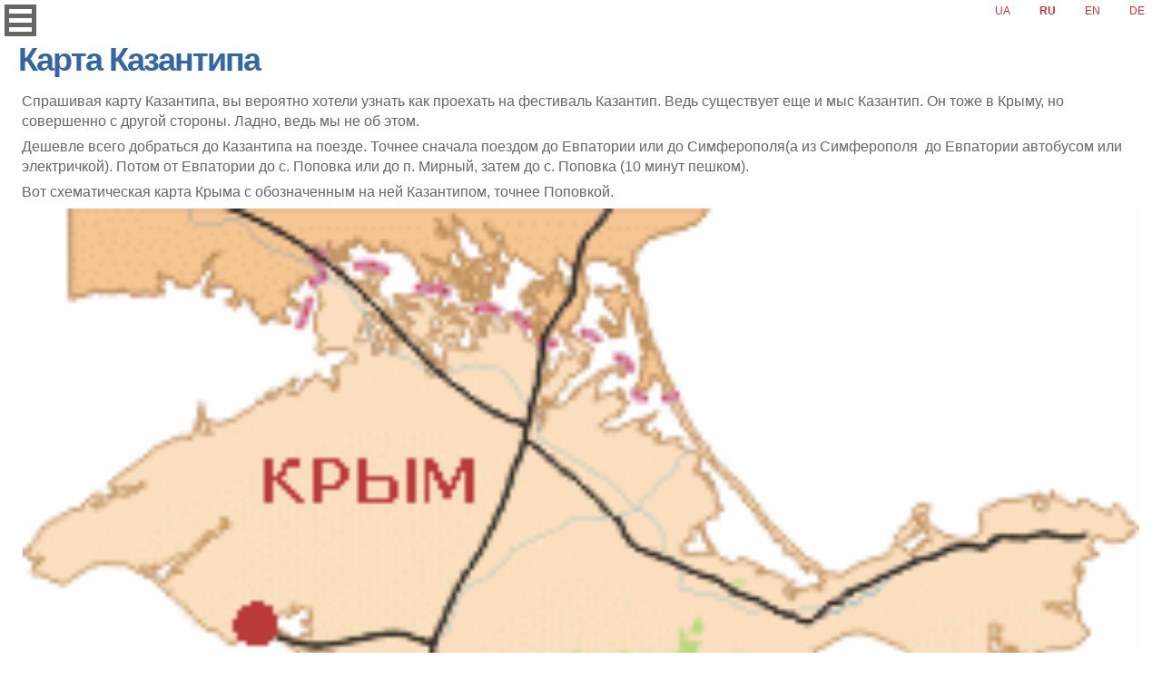

--- FILE ---
content_type: text/html
request_url: https://outdoorukraine.com/ru/a/463/
body_size: 4572
content:
<!DOCTYPE html>
<html lang="ru">
<head>
<title>Карта Казантипа - </title>
<meta name="author" content="Кирилл Ясько" />
<meta name="robots" content="index, follow" />
<meta name="description" content="карта казантипа" />
<meta name="keywords" content="карта казантипа" />
<link rel="canonical" href="https://outdoorukraine.com/ru/a/463/" />
 <!--includes frontend php base href="/home/k99853/public_html/outdoorukraine.com/" /-->
	<link rel="shortcut icon" href="https://outdoorukraine.com/images/favicon.ico" />
	<meta http-equiv="Content-Type" content="text/html;charset=windows-1251" />


<meta name="theme-color" content="#CC3333"/>
<meta name="viewport" content="width=device-width, initial-scale=1.0, maximum-scale=1.0, user-scalable=no">
<meta name="msvalidate.01" content="50F48347678E9A8DDE477CE1279964BA" />
<meta name="yandex-verification" content="edcfc2d8e4178ecc" />


<meta property="og:title" content="Outdoor Ukraine" />
<meta property="og:url" content="https://outdoorukraine.com/" />
<meta property="og:image" content="https://outdoorukraine.com/images/OutdoorUkraine-logo.jpg" />
<meta property="og:type" content="website" />
<meta property="og:site_name" content="OutdoorUkraine.com" />
<meta name="twitter:site" content="@OutdoorUkraine">


<link rel="preload" as="style" href="https://outdoorukraine.com/templates/ou3/css/template_css.css?ver=1.99"/>
<link rel="preload" as="style" href="https://outdoorukraine.com/templates/ou3/css/w3.css"/>
<link rel="preload" as="style" href="https://outdoorukraine.com/templates/ou3/css/swiper.min.css?ver=0.1"/>
<link rel="preload" as="style" href="https://outdoorukraine.com/templates/ou3/css/ico-ou.css"/>
<link rel="preload" as="font"  href="https://outdoorukraine.com/templates/ou3/css/fonts/Robotocondensed.woff2"/>
<link rel="preload" as="style" href="https://outdoorukraine.com/templates/ou3/css/jquery.lightbox.min.css"/>
<link href="https://outdoorukraine.com/templates/ou3/css/template_css.css?ver=1.99" rel="stylesheet" type="text/css"/>
<link href="https://outdoorukraine.com/templates/ou3/css/w3.css" rel="stylesheet" type="text/css"/>
<link href="https://outdoorukraine.com/templates/ou3/css/swiper.min.css?ver=0.1" rel="stylesheet" type="text/css"/>
<link href="https://outdoorukraine.com/templates/ou3/css/jquery.lightbox.min.css" rel="stylesheet" type="text/css"/>
<link href="https://outdoorukraine.com/templates/ou3/css/ico-ou.css" rel="stylesheet">

<link rel="shortcut icon" href="https://outdoorukraine.com/favicon.ico" type="image/x-icon">
<link rel="manifest" href="https://outdoorukraine.com/manifest.json">
<link rel="icon" type="image/png" sizes="32x32" href="/icons/icon-32.png">
<link rel="apple-touch-icon" sizes="180x180" href="/icons/icon-180.png">
<link rel="alternate" type="application/rss+xml" title="Outdoor Ukraine" href="http://feeds.feedburner.com/ukraine_mountains?format=xml" />

<link href="https://plus.google.com/111441048873142216527" rel="publisher" />





</head>



<body>


	<div class="obertka">	
		<div class="content">
				
		
	                							
			
								
					<h1 class="articletitle">Карта Казантипа</h1>
					<p></p>
									
							
			
			
		
				
			
				<p>Спрашивая карту Казантипа, вы вероятно хотели узнать как проехать на фестиваль Казантип. Ведь существует еще и мыс Казантип. Он тоже в Крыму, но совершенно с другой стороны. Ладно, ведь мы не об этом. </p><p>Дешевле всего добраться до Казантипа на поезде. Точнее сначала поездом до Евпатории или до Симферополя(а из Симферополя&nbsp; до Евпатории автобусом или  электричкой). Потом от Евпатории до с. Поповка или до п. Мирный, затем до с.  Поповка (10 минут пешком).</p><p>Вот схематическая карта Крыма с обозначенным на ней Казантипом, точнее Поповкой.</p><p><a rel="lightbox" title="карта казантипа" data-caption="карта казантипа" href="https://outdoorukraine.com/images/stories/sights/festival/crimea.gif" target="_blank"><img loading="lazy" src="https://outdoorukraine.com/images/stories/sights/festival/crimea.gif" class="mosim-max" height="160" width="250" alt="карта казантипа" title="карта казантипа" data-caption="карта казантипа"  border="0"/></a><a rel="lightbox" title="карта казантипа" data-caption="карта казантипа" href="https://outdoorukraine.com/images/stories/sights/festival/popovka.gif" target="_blank"><img loading="lazy" src="https://outdoorukraine.com/images/stories/sights/festival/popovka.gif" class="mosim-max" height="160" width="250" alt="карта казантипа" title="карта казантипа" data-caption="карта казантипа"  border="0"/></a>&nbsp;</p><p>А тут&nbsp; более подробная <a href="images/stories/MAP/road_kazantip.jpg">автомобильная карта с дорогой на Казантип</a> (967kb)&nbsp;</p><p>по материалам crimea-kurort.com.<br /> </p>			
		
				

		<span class="article_seperator">&nbsp;</span>

						<!--?php mosPathway(); ?-->
			<footer>	
						<div class="moduletable_sleeping">
			<div>© 2005—2023 <a href="/ru/a/1127/" rel="author">Кирилл Ясько</a> | <a href="/ru/a/1994/">Оферта</a> | <a title="Карта сайта" href="https://outdoorukraine.com/index.php?option=com_joomap&Itemid=44&lang=ru">Карта</a></div>

		</div>
			
			</footer>
		</div>

                 
			<div class="sidebar">
		                			</div>
		        
		
		
		<div id="fish">
					<div class="moduletable">
			<div id="jflanguageselection"><ul class="jflanguageselection"><li><a rel="nofollow" href="https://outdoorukraine.com/ua/a/463/" ><span lang="uk" xml:lang="uk">UA</span></a></li><li id="active_language"><a rel="nofollow" href="https://outdoorukraine.com/ru/a/463/" ><span lang="ru" xml:lang="ru">RU</span></a></li><li><a rel="nofollow" href="https://outdoorukraine.com/en/a/463/" ><span lang="en" xml:lang="en">EN</span></a></li><li><a rel="nofollow" href="https://outdoorukraine.com/de/a/463/" ><span lang="de" xml:lang="de">DE</span></a></li></ul></div><!--Joom!fish V1.8.2 (2007-12-16)-->
<!-- &copy; 2003-2007 Think Network, released under the GPL. -->
<!-- More information: at http://www.joomfish.net -->		</div>
				<div class="moduletable">
			<input type="checkbox" id="hmt" class="hidden-menu-ticker">
<label class="btn-menu" for="hmt">
  <span class="first"></span>
  <span class="second"></span>
  <span class="third"></span>
</label>

<div class="hidden-menu">

<a href="https://outdoorukraine.com/ru/" title="Outdoor Ukraine"><div class="combo_logo"></div></a>

<nav>
<ul>
<li><a href="/ru/c/15/" class="mainlevel" title="Отзывы туристов и отчёты о наших походах"><i class="icon-feather ico-norm ico-fw"></i> Отзывы и отчеты</a></li>
<li><a href="/ru/schedule/" class="mainlevel" title="Полный календарь туров"><i class="ico-norm icon-calendar ico-fw"></i> Календарь туров</a>
 <ul>
   <li><a href="/ru/c/14/" class="sublevel" title="Походы в Карпаты"><i class="ico-norm icon-tree ico-fw"></i> Карпаты</a></li>
   <li><a href="/ru/c/65/" class="sublevel" title="Заграничные туры (Турция, Непал, Перу)"><i class="ico-norm icon-globe-americas ico-fw"></i> Заграничные</a></li>
   <li><a href="/ru/a/2042/" class="sublevel" title="Походы по Турции"><i class="ico-norm icon-sun ico-fw"></i> Турция</a></li>
 </ul>
</li>
<li><a href="/ru/a/618/" class="mainlevel" title="О снаряжении, интересных местах и прочем"><i class="ico-norm icon-book ico-fw"></i> Библиотека</a>
 <ul>
   <li><a href="/ru/s/4/" class="sublevel" title="Маршруты путешествий"><i class="ico-norm icon-compass ico-fw"></i> Маршруты</a></li>
   <li><a href="/ru/s/9/" class="sublevel" title="Снаряжение для походов и путешествий"><i class="ico-norm icon-campground ico-fw"></i> Cнаряжение</a></li>
   <li><a href="/ru/s/6/" class="sublevel" title="Обрывки путеводителя по этой планете"><i class="ico-norm icon-directions ico-fw"></i> Путеводитель</a></li>
   <li><a href="/ru/c/16/" class="sublevel" title="Ответы на вопросы по нашим турам"><i class="ico-norm icon-question-circle ico-fw"></i> Ответы на вопросы</a></li>
 </ul>
</li>
<li><a href="/ru/a/1896/" class="mainlevel"><i class="ico-norm icon-envelope ico-fw"></i> Контакты</a></li>
</ul>

</nav>
<br/>
<!--div class="myLongNavigation" title="Навигация по статье"></div-->

<div class="social-contact">

<div style="float: left; margin-left: 3px; margin-bottom: -8px; font-size: 30px; color: silver; ">
 <a rel="noopener"  title="Facebook страница турклуба" style=" color: silver;" target="_blank" href="https://www.facebook.com/OutdoorUkraine"><i class="ico-norm icon-facebook-square"></i></a>
 <a rel="noopener"  title="Телеграм канал турклуба" style=" color: silver;" target="_blank" href="https://t.me/outdoorukraine"><i class="ico-norm icon-telegram-plane"></i></a>
 <a rel="noopener"  title="Youtube канал турклуба" style=" color: silver;" target="_blank" href="https://www.youtube.com/user/OutdoorUkraine"><i class="ico-norm icon-youtube"></i></a>
 <a rel="noopener"  title="Instagram страница турклуба" style=" color: silver;" target="_blank" href="https://www.instagram.com/outdoorukraine/"><i class="ico-norm icon-instagram"></i></a>
 <a  title="поиск по сайту" style=" color: silver;" target="_blank" href="https://outdoorukraine.com/component/option,com_search/Itemid,5/"><i class="ico-norm icon-search"></i></a>
</div>

<div style="float: left; width: 100%; height: 80px; margin: 3px;">
    <a style = "font-size: 15px; color: silver;" href="mailto:info@outdoorukraine.com" >info@outdoorukraine.com</a><br>
	<a style = "font-size: 22px; color: silver;" href="tel:+380973278698">+38 097 327-86-98</a><br>
        <!--a style = "font-size: 22px; color: silver;" href="tel:+491701027181">+49 170 102-71-81</a-->
    <!--a style = "font-size: 22px; color: silver;" href="tel:+380679151257">+38 067 915-12-57</a-->
</div>
		
</div>
</div>		</div>
			
		</div>


	</div>


<!--script type="text/javascript" src="https://outdoorukraine.com/templates/ou3/js/jquery.youtubevideo.js"></script-->
<script type="text/javascript" src="https://outdoorukraine.com/templates/ou3/js/jquery-3.5.1.min.js"></script>
<script type="text/javascript" src="https://outdoorukraine.com/templates/ou3/js/swiper.min.js"></script>
<script type="text/javascript" src="https://outdoorukraine.com/templates/ou3/js/jquery.lightbox.min.js"></script>
<script  type="text/javascript" src="https://outdoorukraine.com/templates/ou3/js/index.js?v=1.03"></script>
<script  type="text/javascript" src="https://outdoorukraine.com/templates/ou3/js/LongPageNavigation.js"></script>
<script  type="text/javascript" src="https://outdoorukraine.com/templates/ou3/js/menu.js"></script>
<script src="https://hcaptcha.com/1/api.js" async defer></script>

<!--script>
						window.addEventListener("load", function () {

							$('.ytlazy').youtubeVideo({
								beforeInit: function(sets) {
									// console.log( sets.title );
								}
							});

						});
					</script-->



<script type="application/ld+json">
  {
    "@context": "http://schema.org",
    "@type": "TravelAgency",
    "@id": "https://outdoorukraine.com/#organization",
    "url": "https://outdoorukraine.com",
    "logo": "https://outdoorukraine.com/images/OutdoorUkraine-logo.jpg",
  
    "sameAs": [
      "https://www.facebook.com/OutdoorUkraine",
      "https://www.youtube.com/channel/UC31HmrAZxlARc9bV9dfHkdQ",
      "https://twitter.com/OutdoorUkraine",
      "https://vk.com/outdoorukraine",
      "https://www.instagram.com/outdoorukraine/",
      "https://t.me/outdoorukraine"
    ],
    "address": {
      "@type": "PostalAddress",
      "addressCountry": "Ukraine",
      "addressLocality": "Kyiv",
      "postalCode": "03127",
      "streetAddress": "Holosiivskyi prospekt, 132"
    },
    "openingHours": "Mo-Su",
    "priceRange": "$$",
    "currenciesAccepted": ["UAH","USD","EUR"],
    "paymentAccepted":"Cash, Credit Card",
    "name": "Outdoor Ukraine",
    "description": "Турклуб. Походы в горы и треккинг туры по всему миру.",
    "image": "https://outdoorukraine.com/images/OutdoorUkraine-logo.jpg",
    "telephone": "+380973278698",
    "email": "info@outdoorukraine.com"

  }
</script>




	
	


<!-- Google tag (gtag.js) -->
<script async src="https://www.googletagmanager.com/gtag/js?id=G-1EWNL3RXYR"></script>
<script>
  window.dataLayer = window.dataLayer || [];
  function gtag(){dataLayer.push(arguments);}
  gtag('js', new Date());

  gtag('config', 'G-1EWNL3RXYR');
</script>


<!-- Microsoft Clarity tag -->
<script async type="text/javascript">
    (function(c,l,a,r,i,t,y){
        c[a]=c[a]||function(){(c[a].q=c[a].q||[]).push(arguments)};
        t=l.createElement(r);t.async=1;t.src="https://www.clarity.ms/tag/"+i;
        y=l.getElementsByTagName(r)[0];y.parentNode.insertBefore(t,y);
    })(window, document, "clarity", "script", "icjy20k60k");
</script>



 


 
	<script>
		$(function()
		{
			$('[rel="lightbox"]').lightbox();
		});
		
		
	</script>
	
	  <script>
  $( ".content" ).LongPageNavigation({
    longPageNavigationPosition: "myLongNavigation" // Give Class Name where you want to show this Navigation in Page
});
  </script>

<div id="gray_wrap">
	<div id="form_anketa"></div>
</div>

          
			<script>
    var swiper = new Swiper('.swiper-container', {
     // autoHeight: true, //enable auto height
slidesPerView: 1,
spaceBetween: 2,
lazy: true,
loop: true,
loopFillGroupWithBlank: true,
breakpoints: { 450: { slidesPerView: 1,  }, 1000: { slidesPerView: 2,  }, 1380: { slidesPerView: 2,  }, },
      pagination: {
        el: '.swiper-pagination',
        clickable: true,
      },
      navigation: {
        nextEl: '.swiper-button-next',
        prevEl: '.swiper-button-prev',
      },
    });
  </script>



</body>
</html>

--- FILE ---
content_type: text/css
request_url: https://outdoorukraine.com/templates/ou3/css/template_css.css?ver=1.99
body_size: 11102
content:
C:\Users\kiril\Documents\! верстка сайта\2022-03-13 карточки в ряд\template_css.css*{margin:0; padding:0; outline: none !important}
body{ background:transparent; color:#444; text-align:left; font:82.5%/1.4 'Trebuchet MS','Lucida Sans Unicode',verdana,arial,helvetica,sans-serif; overflow-x:hidden}
h1{font-size:230%; letter-spacing:-2px; color:#C33;  margin: 10px 2px 10px 2px; padding:0}
h2{font-size:210%; font-weight:400; margin:1.1em 6px 0.5em 6px; padding:0}
h3{font-size:160%; letter-spacing:-1px; text-align:left; margin:1.1em 6px 0.4em 6px; padding:0}
h4{font-size:125%; letter-spacing:-1px; text-align:left; margin:1em 6px 0.3em 6px; padding:0}
h5{font-size:108%; letter-spacing:-0.3px; text-align:left; margin:0.5em 6px 0.3em 6px; padding:0}
footer{clear:both}

tr, p, div{font-size:100%; color:#666}
p {margin: 6px 6px 6px 6px}
/**hr{background:silver none repeat scroll 0%;border:medium none;height:1px;width:100%; margin:0; padding:0}*/
hr {
    height:1px;
    border: 0 none;
    color:silver;
    display:block;
    $margin:-7px 0;/*for all ie*/
    background-color:silver;
}
img: {max-width: 100%;}
ul{list-style:disc; padding-inline-start: 10px;}
li{width:auto; border:0; margin:0px 6px 0px 20px !important; padding:0; font-family:'Trebuchet MS','Lucida Sans Unicode',verdana,arial,helvetica,sans-serif; /*list-style-position:inside;*/ }
ol{list-style-position:inherit; list-style:decimal; padding-inline-start: 10px;}

@font-face {
    font-family: 'Roboto Condensed';
    src: local('Roboto Condensed'), local('RobotoCondensed-Regular'), url('fonts/Robotocondensed.woff2') format('woff2'), url('fonts/Robotocondensed.woff') format('woff'), url('fonts/Robotocondensed.ttf') format('truetype');
    font-weight: 400;
	font-display: swap;
    font-style: normal;
}


.pagination, .pagination2 {clear:both}
.tour_div{clear:both; }
.block_div {display:block; border-right:1px solid silver; border-top:1px solid silver;  }
.block_dis {display:block;}
.combo_logo{height:170px; width:190px; background:transparent url(../images/outdoor-ukraine-logo.png) no-repeat; margin:1px 0px 3px 9px; background-size: 190px;}
.moduletable_sleeping{border-top:1px solid silver; padding-top:5px; margin-top:20px}
.moduletable_news{border-top:1px solid silver; border-left:1px solid silver; padding-bottom:25px; padding-top:5px; margin-top:20px}div.moduletable_news 
td.contentheading{font:100% Arial,Helvetica,sans-serif; color:#3266A5; text-align:left; padding-left:5px; border-bottom:0 solid #CCC; margin:0 0 5px}
.wrap{text-align:left; width:90%; margin:0 auto; padding:0}form{display:inline; margin:0; padding:0}.pathway{font-family:Arial,Verdana,Helvetica,sans-serif; font-size:100%; margin-bottom:20px}a.pathway:link, a.pathway:visited{color:#C33; font-weight:400; text-decoration:underline; font-size:100%}a.pathway:hover{color:#3266A5; font-weight:400; text-decoration:underline; font-size:100%}
#active_menu{color:#666}

a.mainlevel:link, a.mainlevel:visited{
	display:block;color:#C33; font-weight:700; 
        text-align:left; text-decoration:none; background:none; 
        font-family:'Trebuchet MS','Lucida Sans Unicode',verdana,arial,helvetica,sans-serif; line-height:25px; 
	margin-bottom:3px; font-size:135%}
a.mainlevel:hover{color:#666;}
a:hover sup{text-decoration:none;}
a.mainlevel:active{color:#000; text-decoration:underline}
a.mainmenu:hover{color:#1E0B04}
.pollstableborder{border:1px solid; padding:1px}
a sup{color:#666; font-size: 55%; text-decoration: none; }
a.sublevel:link, a.sublevel:visited{font-size:110%; color:#666; line-height:16px; display:block; margin-bottom:3px;   text-decoration:none;}
nav > ul > li {margin: 0px 6px 0px 13px !important;}
table.moduletable{width:100%; margin-bottom:5px; /*padding:5px 0 5px 8px*/}
table.moduletable th{font:110%/180% Arial,Helvetica,sans-serif; color:#000; width:100%; height:25px; border-bottom:2px solid #3266A5; text-align:left; padding:4px 0 5px}
table.moduletable ul{padding:0}
table.moduletable td{font-size:100%; font-weight:400}
.poll{font-family:'Trebuchet MS','Lucida Sans Unicode',verdana,arial,helvetica,sans-serif; font-size:100%; color:#666; line-height:140%}
table.pollstableborder{border:1px solid #CCC}.sectiontableheader{background-color:#CCC; color:#333; padding:5px}
.small{font-family:Arial,Verdana,Helvetica,sans-serif; font-size:80%; color:#999; text-decoration:none; /*font-weight:700*/}
.smalldark{font-family:Arial,Verdana,Helvetica,sans-serif; font-size:100%; color:#000; text-decoration:none; font-weight:400}
.contentpaneopen{border:0 ridge #09C; width:100%; padding:1px; background-color: #ffffff;}
.contentheading, .componentheading{color:#3266A5; text-align:left; padding-left:5px; letter-spacing:-1px; margin:0 0 5px}.createdate{font-family:Arial,Helvetica,sans-serif; font-size:100%; color:#666; text-align:left; text-indent:18px; top:-5px; vertical-align:top; padding-bottom:2px; background:url(../images/date.png) no-repeat}
.button{font-family:Arial,Verdana,Helvetica,sans-serif; font-style:normal; font-size:110%; font-weight:700; background-color:silver; color:#FFF; border:1px solid silver; padding: 2px; margin:2px;}
.search{margin:-15px 0px 7px 15px}
#mod_search_searchword{width:120px}
.inputbox{font-family:Arial,Verdana,Helvetica,sans-serif; font-size:100%; color:#757575; background-color:#fff; border:1px solid silver; width:auto; padding:3px}
a.contentpagetitle:link, a.contentpagetitle:visited{color:#3266A5; text-align:left; text-decoration:underline; letter-spacing:-1px; font-family:'Roboto Condensed', sans-serif;}
a.contentpagetitle:hover{text-align:left; color:#C33; text-decoration:underline; letter-spacing:-1px}
.articletitle {clear:both; color: #3266a5;}
h1.articletitle {margin-bottom: 10px; margin-top: 10px;}
tr.sectiontableentry1 {background: #eee; } 
a.category:link, a.category:visited{color:#333; font-size:100%; font-weight:700}a.category:hover{color:#999}.ontab{background-color:#ffae00; border-left:outset 2px #1E0B04; border-right:outset 2px gray; border-top:outset 2px #1E0B04; border-bottom:solid 1px #d5d5d5; text-align:center; font-weight:700; color:#FFF}.offtab{background-color:#e5e5e5; border-left:outset 2px #E0E0E0; border-right:outset 2px #E0E0E0; border-top:outset 2px #E0E0E0; border-bottom:solid 1px #d5d5d5; text-align:center; font-weight:400}.tabheading{background-color:#ffae00; text-align:left}.pagetext{visibility:hidden; display:none; position:relative; top:0}.back_button{text-align:center; margin-top:40px}table.contenttoc{color:#330; background-color:#e0e0e0; border:1px solid #ccc; padding:5px}table.contenttoc td{font-size:80%; font-weight:400; text-align:left; padding-left:5px; padding-right:5px}table.contenttoc th{font-size:80%; font-weight:400; text-align:left; background-color:#333; color:#FFF; padding:5px}table.searchintro{width:100%}table.searchintro td{background-color:#293C43; color:#FFF; font-weight:700}
.readon{float:right; display:block; color:#333; width:100px; height:20px}
.readonfade{ position: absolute; 
  bottom: -2px; 
  left: 0;
  width: 100%; 
  text-align: center; 
  margin: 0; padding: 30px 0; 
  background-image: linear-gradient(to bottom, transparent, white);}

.mosimage{border:1px solid #CCC; margin:5px}.mosimage_caption{margin-top:2px; background-color:#CCC; color:#fff; font-size:100%; border-top:1px solid #CCC; padding:1px 2px}#core{padding:0 5px 5px}#banner{text-align:center}
.footer{background:#fff; clear:both; font-size:80%; text-align:center; padding-top:13px; padding-bottom:5px}
#fish{position:absolute;  float:left; text-align:left; top:1px; right:10px; z-index:3}div#fish a:hover{text-decoration:underline; color:#3266A5}
.content{position:relative;  background-color:#fff; z-index:0; text-align:left;}
.content{font-size: 120%;}
.gray-ital {color: #999999;font-style: italic;font-size: 85%; }
.w3-row {padding:1px 0 0px; display:flex;}
* HTML .content{width:99%}
#navAlpha{position:fixed;  top:10px; left:10px; background-color:#fff; z-index:2; voice-family:inherit; width:220px; padding:3px;  margin: 0 auto;  }
#navAlpha2{position:fixed;  bottom:10px; left:17px; background-color:#fff; z-index:2; voice-family:inherit; width:200px; padding:3px;  margin: 0 auto;  }
#navBeta{position:fixed;  top:10px; right:10px; background-color:#fff; z-index:1; voice-family:inherit; width:225px; padding:1px; margin: 0 auto;}
#fixer {  
position: fixed;  
top: 0;  
left: 0;  
width: 100%;  
}  
.obertka {
	margin: 0 auto;
	padding-left: 0px;
        padding-right: 0px;
/*	display:flex;*/
/*	max-width: 1230px;*/
	}

 div#jflanguageselection {float:right;}
	
@media screen and (max-width: 1240px) {

  #navBeta { display: none;}
  #navAlpha { }
  .obertka {padding-right: 0px;}
}

@media screen and (max-width: 1450px) {

  .widedis {
    display: none;
   }
}

@media screen and (max-width: 3000px) {

 
  .obertka {padding-right: 0px;padding-left: 0px; }
  
}

nav.top { display: none;}
div.combo_logo2{display: none;} 
img.min_logo {height: auto; max-width: 100%;}


@media screen and (max-height: 450px) {
	div.combo_logo{display: none;} 
	.search{margin: 5px 0px 7px 15px;}
	                               }
@media screen and (max-height: 500px) {
	.social-contact {display:none;}
	}
@media screen and (min-width: 3001px) {
	.hidden-menu {
	left: 0;
        box-shadow: none;
	}
        .content {
        margin-top: 0px;
        }	

} 

@media screen and (max-width: 3000px) { 

	.hidden-menu {
	left: -240px;
    box-shadow: 0px 0px 10px 0px rgba(37, 60, 80, 0.3);
	}

       .content {margin-top: 40px;}
       .tour-page {margin-top: -40px;}	

        .content { margin-left: 10px; margin-right: 10px;} 
        .art-cover-big { margin-left: -10px; margin-right: -10px;}


	
    nav.top {  
        height: auto;  display: block; float:left;
    }  

    label.btn-menu {display: block;}


    nav.top ul {  
        
        display: block;  
        
		float: left;	
    }  
    nav.top li {  
		padding: 5px;	
		/*border-left:1px solid silver; border-top:1px solid silver; */
		display: block;
		float: left; 
		list-style-type: none;
		
    }  
    nav.top li a {  
          font-size: 125%;
    }  
    nav.top a {  
        text-align: left;  
        width: 100%;  
        text-indent: 25px;  
    }  
}

@media screen and (max-width: 420px) {

        .content { margin-left: 3px; margin-right: 3px;} 
        .art-cover-big { margin-left: -3px; margin-right: -3px;}

	td.tour-price {display:none !important;}
	td.tour-days {display:none !important;}
        div#form_anketa { 	width: unset; 	position: unset;	top: unset;}

/*	td.tour-region {display:none !important;}*/
  
}

@media screen and (max-width: 450px) {
        a,p,div {word-wrap: break-word;}
	td.tour-name{
		/*max-width: 120px;
		overflow: hidden;*/
		text-overflow: ellipsis;
/*		white-space: nowrap;*/
		}
  
}

@media screen and (max-width: 690px) {

   .content { margin-left: 3px; margin-right: 5px;} 
   .art-cover-big { margin-left: -3px; margin-right: -5px;}

   .navsyu{ width: 100% !important;}
   .sectiontableentry1 td, .sectiontableentry2 td {/** display: block; float: left;*/}
   th {display:none;}
/**	td.font90, td.neob {display:none;}*/
	td.font90 {display:none;}
	td.floatright {float:right;}
   table.embedrasp td.tour-region {display:none;}
   table.main-schedule td.neob {display:none;}
   .btn-green {width: unset !important;}
td.tour-guide {display:none;}
  ul {/**white-space: nowrap; */ overflow-x:auto;}	
div.eventfilter select {height: 30px;}
}


.main-schedule{overflow-x: auto;}


div.zayavka{padding-top:10px; margin-top:0; padding-bottom:10px; margin-bottom:20px; padding-right:0; margin-right:0; border-top:1px solid silver; border-left:1px solid silver}



td.contentheading h2{font-size:250%;  }
h2 a.contentpagetitle {font-size:23px;  }


div.moduletable-displaynews h3{margin-top:1px; margin-bottom:10px; padding-top:10px; padding-left:5px; padding-bottom:5px; text-align:left; color:#3266A5; border-bottom:1px solid #CCC}
#jflanguageselection{float:right; vertical-align:middle}#jflanguageselection ul.jflanguageselection{list-style:none; font-weight:400; margin:0; padding:0}#jflanguageselection ul.jflanguageselection li{background-image:none; float:left; white-space:nowrap; font-size:.9em; margin:1px; padding:3px}#jflanguageselection ul.jflanguageselection li#active_language{font-weight:700}#jflanguageselection ul.jflanguageselection li a{display:block}div.moduletable_about a:hover, a:link, a:visited, div.moduletable_grafik a:hover, div.moduletable_sleeping a:hover{color:#3266A5; text-decoration:underline}div.moduletable_about h3, 
a.sublevel:hover, a:hover {color:#C33; text-decoration:none}
div#fish a:link, div#fish a:visited{color:#C33; text-decoration:none}
div#fish a.sublevel:link, div#fish a.sublevel:visited{color:#666; text-decoration:none}
div#fish a.sublevel:hover {color:#C33;}
.sectiontableentry1 td, .sectiontableentry2 td{padding:3px 3px 3px 6px}
.article_seperator {display:block; height:1px;}


.btn {
background-image:url("http://www.outdoorukraine.com/images/button/gaia_btn_middle.gif");
background-repeat:repeat-x;
padding-left:10px;
padding-right:10px;
text-align:center;
}
.form-noindent {
background-color:#FFFFFF;
border:1px solid #C3D9FF;
margin-top: 10px;

}

a.btn_link {
color:white;
text-decoration:none;
cursor:pointer;
font-weight:bold;
text-align:center;
font-size:18px;
font-family:arial,sans-serif;
}


div.cp_image {
float: left;
margin: 4px;
padding:1px 13px 1px 1px;
}

img.cp_image {
margin: 2px;
border: 1px solid rgb(204,204,204);
padding: 4px;
}


.cp_title {
color:#3266A5;
letter-spacing:-1px;
text-align:left;
text-decoration:underline;
font-family:'Trebuchet MS','Lucida Sans Unicode',verdana,arial,helvetica,sans-serif;
font-size:160%;
font-weight:400;
margin:0.9em 0 0.05em;
padding:0;
float: left;
}

div.cps_field1 {
float: left;
}

select.inputboxcpsdiv {
margin: 2px;
}

.cp_tags {
float: right;
margin: 20px 0px 0px 0px;
}

a.cp_tag {
font-weight:bold;
text-decoration:none;
background-color:#CC3333;
color: white;
padding:0 5px;

}
.cp_text {
clear:left;

}
table.blog {
background-color: #ffffff;
}
.elist_date{
font-family:'Trebuchet MS','Lucida Sans Unicode',verdana,arial,helvetica,sans-serif;
font-size:90%;
padding-right:3px;
}
.elist_tour_link{
font-family:'Trebuchet MS','Lucida Sans Unicode',verdana,arial,helvetica,sans-serif;
font-size:90%;
}
.elist_region{
font-family:'Trebuchet MS','Lucida Sans Unicode',verdana,arial,helvetica,sans-serif;
font-size:85%;
float: right;
}


*:first-child+html span.elist_region{
font-family:'Trebuchet MS','Lucida Sans Unicode',verdana,arial,helvetica,sans-serif;
font-size:100%;
display: inline;
float:none;
}

*:first-child+html div.moduletable_grafik ul {margin-left:-20px; padding-left:0px} ;

.elist2_bot {
height:20px;
}

ul.elist2_bot li{
float:left;
list-style:none;
padding-right:10px;
color: #C33;
font-size: 105%;
}


ul.elist_bot li{
padding-right:15px;
}

.elist_bot {
padding-bottom:5px;
}



.tur_Iceland, .tur_Norway, .tur_Poland, .tur_Tian-Shan, .tur_Nepal,    {
color: #29a329;
}

.tur_Исландия,.tur_Норвегия,.tur_Непал,.tur_Польша,.tur_Тянь-Шань,.tur_Альпы {
color: #29a329;
}

.tur_Ісландія,.tur_Норвегія,.tur_Альпи {
color: #29a329;
}



.tur_Турция, .tur_Китай,  .tur_Черногория, .tur_Кипр,.tur_Перу,.tur_Америка,.tur_Марокко {
color: #ff6600;
}

.tur_Туреччина, .tur_Китай,  .tur_Чорногорія, .tur_Кіпр {
color: #ff6600;
}


.tur_Peru,.tur_Turkey,.tur_America,.tur_Patagonia,.tur_China {
color: #ff6600;
}



.moduletablecpsdiv {float:right; width:100%}

.mesyac_raspisaniya {
font-size:150%;
text-align:center;
margin-top:15px;
}

.mesyac_pohoda {

}

div.raspodr {
background-color:#e8eefa;

}

#mapinfo {
background-color: rgb(229, 227, 223);
height: auto;
overflow: auto;
width: 700px;
}

div#mapinfo h1{
font-size:30px;
text-align:center;
padding-top: 8px;
color:#444444;
}

ul.tur_menu_gor li{
display: block;
float: left;

padding: 4px;
list-style-type: none; 
  background-color:#fff;

}

ul.tur_menu_gor li:hover{
 
}


div#tur_menu {
   width: 100%; /* задаем ширину для div */
   float: left;  /* добавляем список в div */
   font-size: 13px;  /* задаем размер шрифта */
   padding: 0 0 0 3px; /* отступ ul от края контейнера */
font-family: arial,sans-serif;
}

div#tur_menu a:link, div#tur_menu a:visited {
   display: block;
   padding: 4px;

}

div#tur_menu a:hover {
   color: #CC3333;   /* задаем цвет шрифта*/


}
 

div#seryifuter a:link {color: #c0c0c0}
div#seryifuter a:visited {color: #c0c0c0} 
div#seryifuter a:hoover {color: #c0c0c0} 
div#seryifuter {display:inline; color: #c0c0c0 }

table.ousilver {border-collapse:collapse; border: 1px solid silver;}
table.ousilver th{border: 1px solid silver; background-color: LightGray ; padding-left:5px;padding-right:5px;}
table.ousilver td{border: 1px solid silver;text-align:left; padding-left:5px;padding-right:5px; }
table.ousilver thead{background-color: LightGray ;}
table.ousilver tr:hover {background-color:#f5f5f5;}
 
span.right-bold {text-align:right; font: bold italic; color:#C33; }
table.add_table {clear:both; margin:10px;}

.ss-form-entry {clear:both;}
.ss-q-title{margin-right: 5px;}
.ss-q-short{background-color: #FFFFFF;    border: 1px solid #C0C0C0;    color: #757575;    font-family: Arial,Verdana,Helvetica,sans-serif;    font-size: 120%;    padding: 2px; width:100%;}
.ss-form-question {margin-top: 1px;}
#ss-submit{height:50px; width: 200px; margin:10px; font-size: 150%;}
.ss-section-title { }
.ss-razdel{padding:10px; background-color: #e8eefa;  height: auto;}
.ss-section-description {color: #4b69a3; font-size: 125%; margin: 4px 4px 15px 4px; font-family: 'Times New Roman', Times, serif; font-style: italic;}
.ss-question-list {margin-left:2px; max-width: 700px;}

.sm-form-entry {width:300px; clear:both;}
.sm-q-title{width:120px; text-align:right; float: left; margin-right: 5px;}
.sm-q-short{width: 100%; clear:both; background-color: #FFFFFF;    border: 1px solid #C0C0C0;    color: #757575;    font-family: Arial,Verdana,Helvetica,sans-serif;    font-size: 120%;    padding: 2px; width:140px;}
.sm-form-question {margin-top: 1px; height: 30px;}
#sm-submit{height:30px; width: 140px; margin: 5px 10px 5px 120px; }
.sm-razdel{padding:10px; background-color: #e8eefa; width:600px; height: auto;}
.sm-question-list {margin-left:2px;}


 /** responsive video */
.responsive-container { position: relative; padding-bottom: 56.25%; padding-top: 30px; height: 0; overflow: hidden; }
.responsive-container iframe { position: absolute; top: 0; left: 0; width: 100%; height: 100%; } 
 /** raspisanie table */
 table.embedrasp{width:100% ; overflow-x: auto;}
 div.date {/**width:90px;**/ font-family: 'Trebuchet MS','Lucida Sans Unicode',verdana,arial,helvetica,sans-serif; font-size: 78%;}
 .font90 {font-size: 90%;}
 /** responsive mosimage */
 .mosim {}
 .mosim-max{width:100%;height:auto;padding:1px} 
  /** responsive frontpage */
  #main-column {
  float: left; 
  width: auto; 
  height: auto; 
  margin: 5px;
  }
    #news-column {
  float: left; 
  width: auto; 
  height: auto; 
  margin: 5px;
  }
  
  .eventfilter
  { float: left; width: auto; 
  }
 div#listrows {clear:both; width:auto;} 

 .region_price
 {
	color: #cc3333;
 	float: right;
 } 
 

 .tour-days,  .tour-price {text-align: right !important;}
.green-text {color: #090;}
.black-text {color: #000;}


/*anketa form*/
#gray_wrap {
    position: fixed;
    width: 100%;
    height: 100%;
    top: 0;
    left: 0;
    background: rgba(0, 0, 0, 0.8);
    z-index: 100;
    overflow-y: auto;  
	display: none;
}
#form_anketa {

	width: 300px;
	/**height: 290px;*/
	position: relative;
	top: calc( 50% - 175px);
	margin:	auto;
	border: 1px solid #C0C0C0;
	background: white;
	padding: 15px 25px 25px 25px;
	border-radius: 5px;
	z-index: 5;
}
#form_anketa h3 {
	margin-top: 0;
	text-align: center;
	margin-bottom: 10px;
}
#form_anketa #ss-submit-click {
	height: 50px;
	width: 200px;
	margin: 20px auto;
	position: relative;
	font-size: 150%;
	display: block;
}
#form_anketa #form_close{
	position: absolute;
	right: 0px;
	top: 0;
	font-size: 20px;
	font-weight: bold;
	cursor: pointer;
    padding: 13px 9px 12px 27px;	
}
#form_anketa #form_close:after{
	content: "\2715";
}
#form_anketa .ss-q-title {
	width: 100px;
}
#form_anketa select.ss-q-short {
/*  width: 176px; */
}
#form_anketa select:disabled {
	background: #eee;
}
#floatingCirclesG{
position:relative;
width:128px;
 margin: 70px 90px;
height:128px;
-moz-transform:scale(0.6);
-webkit-transform:scale(0.6);
-ms-transform:scale(0.6);
-o-transform:scale(0.6);
transform:scale(0.6);
}

.f_circleG{
position:absolute;
background-color:#FFFFFF;
height:23px;
width:23px;
-moz-border-radius:12px;
-moz-animation-name:f_fadeG;
-moz-animation-duration:1.36s;
-moz-animation-iteration-count:infinite;
-moz-animation-direction:normal;
-webkit-border-radius:12px;
-webkit-animation-name:f_fadeG;
-webkit-animation-duration:1.36s;
-webkit-animation-iteration-count:infinite;
-webkit-animation-direction:normal;
-ms-border-radius:12px;
-ms-animation-name:f_fadeG;
-ms-animation-duration:1.36s;
-ms-animation-iteration-count:infinite;
-ms-animation-direction:normal;
-o-border-radius:12px;
-o-animation-name:f_fadeG;
-o-animation-duration:1.36s;
-o-animation-iteration-count:infinite;
-o-animation-direction:normal;
border-radius:12px;
animation-name:f_fadeG;
animation-duration:1.36s;
animation-iteration-count:infinite;
animation-direction:normal;
}

#frotateG_01{
left:0;
top:52px;
-moz-animation-delay:0.51s;
-webkit-animation-delay:0.51s;
-ms-animation-delay:0.51s;
-o-animation-delay:0.51s;
animation-delay:0.51s;
}

#frotateG_02{
left:15px;
top:15px;
-moz-animation-delay:0.68s;
-webkit-animation-delay:0.68s;
-ms-animation-delay:0.68s;
-o-animation-delay:0.68s;
animation-delay:0.68s;
}

#frotateG_03{
left:52px;
top:0;
-moz-animation-delay:0.85s;
-webkit-animation-delay:0.85s;
-ms-animation-delay:0.85s;
-o-animation-delay:0.85s;
animation-delay:0.85s;
}

#frotateG_04{
right:15px;
top:15px;
-moz-animation-delay:1.02s;
-webkit-animation-delay:1.02s;
-ms-animation-delay:1.02s;
-o-animation-delay:1.02s;
animation-delay:1.02s;
}

#frotateG_05{
right:0;
top:52px;
-moz-animation-delay:1.19s;
-webkit-animation-delay:1.19s;
-ms-animation-delay:1.19s;
-o-animation-delay:1.19s;
animation-delay:1.19s;
}

#frotateG_06{
right:15px;
bottom:15px;
-moz-animation-delay:1.36s;
-webkit-animation-delay:1.36s;
-ms-animation-delay:1.36s;
-o-animation-delay:1.36s;
animation-delay:1.36s;
}

#frotateG_07{
left:52px;
bottom:0;
-moz-animation-delay:1.53s;
-webkit-animation-delay:1.53s;
-ms-animation-delay:1.53s;
-o-animation-delay:1.53s;
animation-delay:1.53s;
}

#frotateG_08{
left:15px;
bottom:15px;
-moz-animation-delay:1.7s;
-webkit-animation-delay:1.7s;
-ms-animation-delay:1.7s;
-o-animation-delay:1.7s;
animation-delay:1.7s;
}

@-moz-keyframes f_fadeG{
0%{
background-color:#555555}

100%{
background-color:#FFFFFF}

}

@-webkit-keyframes f_fadeG{
0%{
background-color:#555555}

100%{
background-color:#FFFFFF}

}

@-ms-keyframes f_fadeG{
0%{
background-color:#555555}

100%{
background-color:#FFFFFF}

}

@-o-keyframes f_fadeG{
0%{
background-color:#555555}

100%{
background-color:#FFFFFF}

}

@keyframes f_fadeG{
0%{
background-color:#555555}

100%{
background-color:#FFFFFF}

}

/*end anketa form*/

.btn-yellow, .btn-green, .btn-red{
    padding: 1px 4px;
    border-radius: 3px;
    border: none;
    cursor: pointer;
    color: #fff;
    width:100px;
    font-size:110%;

                                  }
.btn-green {
    background: #74ad5a;
	float: right;
}

.btn-red {
    background: red;
}

.btn-yellow {
    background: yellow;
 color: #111;

}

.tur-span-big
	{
	font-size: 1.5em;
	}
.tur-span
	{
	background: rgba(0, 0, 0, 0.4) none repeat scroll 0 0;
    bottom: 10%;
    color: #fff;
    display: block;
    font-family: 'Roboto Condensed', sans-serif;
    font-size: 0.8em;
    line-height: 1.1em;
    max-height: 90px;
    overflow: hidden;
    padding: 2%;
    position: absolute;
    }
	
@media (min-width: 500px){
  .tur-span {
    font-size: 1.1em;
  }
  
}
.rel-block
	{	
	position: relative;    
	width: 100%;
	}

.event-item {
    display: block;
    position: relative;
    float: left;
    margin: 5px;
}

.event-item:before {
    content: '';
    z-index: 2;
    background-color: #34363c;
    opacity: .5;
	
	    -webkit-transition: 0.2s all ease-in-out;
    transition: 0.2s all ease-in-out;
}

.event-item img {
    display: block;
    position: absolute;
    top: 50%;
    left: 50%;
    -webkit-transform: translate(-50%, -50%);
    -ms-transform: translate(-50%, -50%);
    transform: translate(-50%, -50%);
    min-width: 100%;
    min-height: 100%;
    -webkit-transition: 0.3s transform ease-in-out;
    -webkit-transition: 0.3s -webkit-transform ease-in-out;
    transition: 0.3s -webkit-transform ease-in-out;
    transition: 0.3s transform ease-in-out;
    transition: 0.3s transform ease-in-out, 0.3s -webkit-transform ease-in-out;
    -webkit-transform: translate(-50%, -50%) scale(1, 1) translate3d(0, 0, 0);
    -ms-transform: translate(-50%, -50%) scale(1, 1) translate3d(0, 0, 0);
    transform: translate(-50%, -50%) scale(1, 1) translate3d(0, 0, 0);
}

*, *:before, *:after {
    -webkit-box-sizing: border-box;
    /* box-sizing: border-box; */
}

*, *:before, *:after {
    -webkit-box-sizing: border-box;
    box-sizing: border-box;
}

/* гамбургер меню */

.hidden-menu {
  display: block;
  position: fixed;
  list-style:none;
  padding: 10px;
  margin: 0;
  box-sizing: border-box;
  width: 230px;
  background-color: #FFF;
  height: 100%;
  top: 0;
 /* left: -230px;*/
  transition: left .2s;
  z-index: 2;
  -webkit-transform: translateZ(0);
  -webkit-backface-visibility: hidden;
}

div.hidden-menu ul{
    list-style: none;
}

.hidden-menu-ticker {
  display: none;
}

.btn-menu {
  display: block;
  color: #fff;
  background-color: #666;
  padding: 5px;
  position: fixed;
  top: 5px;
  left: 5px;
  cursor: pointer;
  transition: left .23s;
  z-index: 3;
  width: 35px;
  -webkit-transform: translateZ(0);
  -webkit-backface-visibility: hidden;
}
.btn-menu span {
  display: block;
  height: 5px;
  background-color: #fff;
  margin: 5px 0 0;
  transition: all .1s linear .23s;
  position: relative;
}
.btn-menu span.first {
  margin-top: 0;
}

.hidden-menu-ticker:checked ~ .btn-menu {
  left: 240px;
}
.hidden-menu-ticker:checked ~ .hidden-menu {
  left: 0;
}
.hidden-menu-ticker:checked ~ .btn-menu span.first {
  -webkit-transform: rotate(45deg);
  top: 10px;
}
.hidden-menu-ticker:checked ~ .btn-menu span.second {
  opacity: 0;
}
.hidden-menu-ticker:checked ~ .btn-menu span.third {
  -webkit-transform: rotate(-45deg);
  top: -10px;
}
/* конец гамургер меню */

.social-contact {clear: both; width:100%; float:left; position: fixed;
    bottom: 1px; left: 18px;}
	
	
	
/* плитки для категорий*/
.intro2{
    /*width: 300px;*/
   width: -webkit-calc( 50% - 18px);
    width: calc( 50% - 18px);
	
	height: calc(50vh + 200px);
	/*padding-top: 28%;*/
	display: block;
    position: relative;
    float: left;
    margin: 7px;
	overflow: hidden;
	
}	

@media (max-width: 800px)  {
.intro2 {
    width: -webkit-calc( 100% - 2px);
    width: calc( 100% - 2px);
	height: auto;
	/*height: calc( 100vw/1.72);*/
}
}	
	
/* плитки для библиотеки*/

article, aside, details, figcaption, figure, footer, header, hgroup, main, menu, nav, section, summary {
    display: block;
}

.wrap-plitki, .wrap-small {
    display: block;
    clear:both;
    float:left;
    width: 100%;

    margin-bottom: 20px;
/*    height: 180px;*/
}

.col-4{
    /*width: 300px;*/
    width: -webkit 33.33333% ;
    width: 33.33333% ;
	height: 0;
	padding-top: 18%;
}
.col-2{
    /*width: 300px;*/
   width: -webkit 50%;
    width: 50% ;
	
	height: 0;
	padding-top: 28%;
}
.col-1{
    /*width: 300px;*/
   width: -webkit 100% ;
    width: 100% ;
	height: 0;
	padding-top: 52%;
}

@media (max-width: 800px)  {
.col-4, .col-2 {
    width: -webkit 50%;
    width: 50% ;
	height: calc( 50vw/1.72);
}
}

@media (max-width: 500px)  {
.col-4, .col-1, .col-2 {
    width: -webkit 100%;
    width: 100%;
	height: calc( 100vw/1.72);
}
}


.plitki-item {
   /* padding-top: 18%;*/
    overflow: hidden;
   /* text-align: center;*/
    -webkit-transform: translateZ(0);
    transform: translateZ(0);
}

.col-1, .col-2, .col-3, .col-4, .col-5, .col-6, .col-7, .col-8, .col-9, .col-10, .col-11, .col-12 {
    display: block;
    position: relative;
    float: left;
    margin: 1px 0px 1px 0px;
}

.plitki-item img {
    display: block;
    position: absolute;
    top: 50%;
    left: 50%;
	width: 100%;
    -webkit-transform: translate(-50%, -50%);
    -ms-transform: translate(-50%, -50%);
    transform: translate(-50%, -50%);
    -webkit-transform: translate(-50%, -50%) scale(1, 1);
    -ms-transform: translate(-50%, -50%) scale(1, 1);
    transform: translate(-50%, -50%) scale(1, 1);
    min-width: 100%;
    min-height: 100%;
    z-index: 1;
    -webkit-backface-visibility: hidden;
    -moz-backface-visibility: hidden;
    -ms-backface-visibility: hidden;
}

.plitki-item img {
   /* filter: brightness(0.8) grayscale(100%);*/
    -webkit-transition: 0.2s transform 0s ease-in-out;
    -webkit-transition: 0.2s -webkit-transform 0s ease-in-out;
    transition: 0.2s -webkit-transform 0s ease-in-out;
    transition: 0.2s transform 0s ease-in-out;
    transition: 0.2s transform 0s ease-in-out, 0.2s -webkit-transform 0s ease-in-out;
}

.plitki-item:hover img {
    filter: brightness(0.5);
  /*  -webkit-transform:translate(-50%, -50%) scale(1.1, 1.1);
    -ms-transform:translate(-50%, -50%) scale(1.1, 1.1);
    transform:translate(-50%, -50%) scale(1.1, 1.1);
    filter: grayscale(5%);*/

}
.plitki-item:hover .plitki-moreinfo{display:block;}
.plitki-item:hover .plitki-title{display:none;}
/*.plitki-item:hover .plitki-info{bottom:20%;}*/




.plitki-moreinfo {
   color: #ffffff;
   display:none;
    text-align: center;
    font-size: 1.2em;

}

.plitki-item a, .plitki-areplacer {
    z-index: 3;
    text-decoration: none;
    color: #ffffff;

    display: block;
    width: 100%;
    height: 100%;
    position: absolute;
    top: 0px;
    left: 0px;

}

.plitki-item .plitki-info {
    display: block;
    position: absolute;
    bottom: 0%;
    left: 0%;
    -webkit-transform: translate(-0%, -50%);
    -ms-transform: translate(-0%, -50%);
    transform: translate(-0%, -50%);
    width: 100%;
    padding: 0px 10px;
    font-size: .9375em;
    text-shadow: #222 3px 2px 8px;
}

.plitki-item .plitki-title {
    margin: 0px;
    font-size: 1.5625em;
   /* font-family: "Circe-Bold";*/
    font-weight: normal;
}

h4.plitki-title {
text-align: center;
}

div.plitki-info {
color : white;
}


.responsive-img {
  width: 100%;
  height: auto;
}



/* youtube lazy loader*/
.ytb-video {
	position: relative;
}

.ytb-video > .ytb-video-container,
.ytb-video > .ytb-video-iframe {
	position: absolute;
	top: 0;
	left: 0;
	width: 100%;
	height: 100%;
}

.ytb-video-container {
	cursor: pointer;
	background-position: center;
	background-repeat: no-repeat;
	-webkit-background-size: cover;
	        background-size: cover;
	background-color: #e3e3e3;
	position: relative;
	-webkit-transition: all .2s ease-out;
	-o-transition: all .2s ease-out;
	transition: all .2s ease-out;
}

.ytb-video-container:hover .ytb-video-play-button-bg {
	-webkit-transition: fill 0.1s cubic-bezier(0, 0, 0.2, 1), fill-opacity 0.1s cubic-bezier(0, 0, 0.2, 1);
	-o-transition: fill 0.1s cubic-bezier(0, 0, 0.2, 1), fill-opacity 0.1s cubic-bezier(0, 0, 0.2, 1);
	transition: fill 0.1s cubic-bezier(0, 0, 0.2, 1), fill-opacity 0.1s cubic-bezier(0, 0, 0.2, 1);
	fill: #f00;
	fill-opacity: 1;
}

.ytb-video-wrap {
	height: 0;
	overflow: hidden;
}

.ytb-video-wrap .ytb-video-container, .ytb-video-wrap iframe {
	position: absolute;
	top: 0;
	left: 0;
	width: 100%;
	height: 100%;
}

.ytb-video-play-button {
	position: absolute;
	left: 50%;
	top: 50%;
	width: 68px;
	height: 48px;
	margin: -24px 0 0 -34px;
	-webkit-transition: opacity 0.25s cubic-bezier(0, 0, 0.2, 1);
	-o-transition: opacity 0.25s cubic-bezier(0, 0, 0.2, 1);
	transition: opacity 0.25s cubic-bezier(0, 0, 0.2, 1);
}

.ytb-video-play-button-bg {
	-webkit-transition: fill 0.1s cubic-bezier(0.4, 0, 1, 1), fill-opacity 0.1s cubic-bezier(0.4, 0, 1, 1);
	-o-transition: fill 0.1s cubic-bezier(0.4, 0, 1, 1), fill-opacity 0.1s cubic-bezier(0.4, 0, 1, 1);
	transition: fill 0.1s cubic-bezier(0.4, 0, 1, 1), fill-opacity 0.1s cubic-bezier(0.4, 0, 1, 1);
	fill: #212121;
	fill-opacity: .8;
}

/* ---- 26.05.2020  Accordion FAQ page START -------*/

.accordion-head {
  background-color: white;
/*  color: #444;*/
  cursor: pointer;
  padding: 0 14px 0 0;
  width: 100%;
  border: none;
  text-align: left;
  outline: none;
/*  font-size: 18px;*/
  transition: 0.4s;
}

.accordion-active, .accordion-head:hover {
  background-color: #f1f0f0;
}

.accordion-head:after {
  content: '\002B';
/*  color: #444;*/
  font-weight: bold;
  float: right;
  margin-left: 5px;
}

.accordion-active:after {
  content: "\2212";
}

.accordion-panel {
  padding: 0 18px;
  background-color: white;
  max-height: 0;
  overflow: hidden;
  transition: max-height 0.2s ease-out;
}

.accordion-table {

  max-height: 0;
  overflow: hidden;
  transition: max-height 0.2s ease-out;
}


/* ---- Accordion FAQ page END -------*/

/* ---- 27.05.2020 картинка на фоне на весь экран как обложка статьи -------*/
.tour-page .first-section {
    height: calc(100vh);
    position: relative;
}


.first-section {
    height: 700px;
    background-repeat: no-repeat;
    background-position: center;
    background-size: cover;
}

.no-padding {
    padding: 0;
}


.first-section .container-fluid.bg {
    height: 100%;
    display: flex;
    align-items: center;
    color: #fff;
    background-image: linear-gradient(0deg,rgba(0,0,0,.2),rgba(0,0,0,.2));
    position: relative;
}

.container-fluid {
    padding: 0 30px;
}

.container-fluid {
    width: 100%;
    padding-right: 15px;
    padding-left: 15px;
    margin-right: auto;
    margin-left: auto;
}

.info-price_col {
    padding-top: 4px;
    padding-bottom: 10px;
    text-align: center;
    color: white;
}

.price-col {
    font-size: 16px;
    color: #fff;
    position: absolute;
    bottom: 0;
    left: 0;
    width: 100%;

}



* {
    box-sizing: border-box;
}

.tour-page .first-section .container-fluid.bg .text-container {
    margin: auto;
    display: flex;
    flex-direction: column;
    align-items: center;
}

.first-section .text-container {
    position: relative;
    z-index: 2;
}

.first-section .page__headline {
    text-shadow: 2px 2px 5px rgba(0,0,0,.65);
    text-align: center;
}

@media (min-width: 1280px)
 .art-cover-big {background-attachment: fixed;}


@media (max-width: 1280px)
.page__headline {
  /*  font-size: 42px;*/
}

.page__headline {
    margin-bottom: 0;
    font-size: 5vw;
    font-weight: 800;
}

@media (max-width: 1280px)
.first-section .description {
   /* font-size: 30px;*/
}

.first-section .description {
    font-size: 2vw;
    text-align: center;
    font-weight: 400;
    text-shadow: 2px 2px 2px rgba(0,0,0,.35);
}

.first-section .btn-basic {
    max-width: 15vw;
    margin-top: 5vh;    
                    
}

.btn-basic {
    max-width: 245px;
    color: #fff;
    background-color: #74ad5a;
    padding: 22px 5px 24px;
    line-height: 0;
    font-weight: 700;
    font-size: 1.7vw;

}

.first-section {
    height: 325px;
    background-repeat: no-repeat;
    background-position: center;
    background-size: cover;
    color: #fff;
}

.first-section h1, .first-section p{
    color: #fff;
}

.first-section a.telecontact:hover, a.telecontact:link, a.telecontact:visited{
    color: #fff;
    text-decoration: none;	
}

.tour-page button {
    border: none;
/*    background-color: transparent;*/
    cursor: pointer;
    width: 100%;
    text-align: center;
    border-radius: 3px;
}

 a.button-a:hover, a.button-a:link, a.button-a:visited {
    border: none;
    text-decoration: none;
    cursor: pointer;
    width: 100%;
    text-align: center;
    border-radius: 3px;
    max-width: 15vw;
    margin-top: 5vh;
    color: #fff;
    background-color: #74ad5a;
    padding: 22px 5px 24px;
    line-height: 0;
    font-weight: 700;
    font-size: 1.7vw;
}

@media (max-width:480px) {.page__headline{font-size:10vw} .first-section .description{font-size:5vw} .btn-basic { font-size: 4vw;} .first-section .btn-basic { max-width: 25vw;}}
/*@media (min-width:580px){.fixed-btn-container{padding-right:26px;text-align:right}}
@media (min-width:768px){.page__headline{font-size:42px} .section-headline{font-size:32px}}
@media (min-width:768px){.first-section .description{font-size:30px}}
  */


/* Float four columns side by side */
.column {
  float: left;
  width: 50%;
  padding: 0 10px;
}

/* Remove extra left and right margins, due to padding in columns */
.row {margin: 10px -5px;}

/* Clear floats after the columns */
.row:after {
  content: "";
  display: table;
  clear: both;
}

/* Style the counter cards */
.card {
  box-shadow: 0 4px 8px 0 rgba(0, 0, 0, 0.2); /* this adds the "card" effect */
  padding: 16px;
  /*text-align: center;   */
  background-color: #f1f1f1;
}

.card h3{
 margin: 1px;
}

/* Responsive columns - one column layout (vertical) on small screens */
@media screen and (max-width: 600px) {
  .column {
    width: 100%;
    display: block;
    margin-bottom: 20px;
  }
}

--- FILE ---
content_type: text/css
request_url: https://outdoorukraine.com/templates/ou3/css/ico-ou.css
body_size: 1309
content:
@font-face {
  font-family: 'ico-ou';
  src:  url('fonts/ico-ou.eot?hdvgab');
  src:  url('fonts/ico-ou.eot?hdvgab#iefix') format('embedded-opentype'),
    url('fonts/ico-ou.ttf?hdvgab') format('truetype'),
    url('fonts/ico-ou.woff?hdvgab') format('woff'),
    url('fonts/ico-ou.svg?hdvgab#ico-ou') format('svg');
  font-weight: normal;
  font-style: normal;
  font-display: block;
}

[class^="icon-"], [class*=" icon-"] {
  /* use !important to prevent issues with browser extensions that change fonts */
  font-family: 'ico-ou' !important;
  speak: never;
  font-style: normal;
  font-weight: normal;
  font-variant: normal;
  text-transform: none;
  line-height: 1;

  /* Better Font Rendering =========== */
  -webkit-font-smoothing: antialiased;
  -moz-osx-font-smoothing: grayscale;
}

.icon-price-tag:before {
  content: "\e956";
}
.icon-phone:before {
  content: "\e957";
}
.icon-phone-hang-up:before {
  content: "\e958";
}
.icon-envelop:before {
  content: "\e959";
}


.icon-exclamation-triangle:before {
  content: "\e920";
}
.icon-ellipsis-v:before {
  content: "\e921";
}
.icon-ellipsis-h:before {
  content: "\e922";
}
.icon-bars:before {
  content: "\e923";
}
.icon-shower:before {
  content: "\e924";
}
.icon-spider:before {
  content: "\e925";
}
.icon-camera:before {
  content: "\e926";
}
.icon-umbrella-beach:before {
  content: "\e927";
}
.icon-biking:before {
  content: "\e928";
}
.icon-anchor:before {
  content: "\e929";
}
.icon-wifi:before {
  content: "\e92a";
}
.icon-suitcase-rolling:before {
  content: "\e92b";
}
.icon-suitcase:before {
  content: "\e92c";
}
.icon-swimmer:before {
  content: "\e92d";
}
.icon-bed:before {
  content: "\e92e";
}
.icon-car-side:before {
  content: "\e92f";
}
.icon-plane:before {
  content: "\e930";
}
.icon-truck-monster:before {
  content: "\e931";
}
.icon-bicycle:before {
  content: "\e932";
}
.icon-cloud-showers-heavy:before {
  content: "\e933";
}
.icon-temperature-low:before {
  content: "\e934";
}
.icon-temperature-high:before {
  content: "\e935";
}
.icon-wind:before {
  content: "\e936";
}
.icon-university:before {
  content: "\e937";
}
.icon-church:before {
  content: "\e938";
}
.icon-first-aid:before {
  content: "\e939";
}
.icon-map:before {
  content: "\e93a";
}
.icon-map-marked:before {
  content: "\e93b";
}
.icon-map-marker:before {
  content: "\e93c";
}
.icon-map-pin:before {
  content: "\e93d";
}
.icon-route:before {
  content: "\e93e";
}
.icon-map-signs:before {
  content: "\e93f";
}
.icon-home:before {
  content: "\e940";
}
.icon-faucet:before {
  content: "\e941";
}
.icon-utensils:before {
  content: "\e942";
}
.icon-clock:before {
  content: "\e943";
}
.icon-mouse:before {
  content: "\e944";
}
.icon-chevron-right:before {
  content: "\e945";
}
.icon-chevron-left:before {
  content: "\e946";
}
.icon-chevron-down:before {
  content: "\e947";
}
.icon-chevron-up:before {
  content: "\e948";
}
.icon-caret-left:before {
  content: "\e949";
}
.icon-caret-right:before {
  content: "\e94a";
}
.icon-caret-up:before {
  content: "\e94b";
}
.icon-caret-down:before {
  content: "\e94c";
}
.icon-angle-double-right:before {
  content: "\e94d";
}
.icon-angle-double-left:before {
  content: "\e94e";
}
.icon-angle-double-up:before {
  content: "\e94f";
}
.icon-angle-double-down:before {
  content: "\e950";
}
.icon-angle-right:before {
  content: "\e951";
}
.icon-angle-left:before {
  content: "\e952";
}
.icon-angle-up:before {
  content: "\e953";
}
.icon-angle-down:before {
  content: "\e954";
}
.icon-arrow-up:before {
  content: "\e955";
}
.icon-user1:before {
  content: "\e971";
}
.icon-fire1:before {
  content: "\e9a9";
}
.icon-sphere1:before {
  content: "\e9c9";
}
.icon-link1:before {
  content: "\e9cb";
}
.icon-heart1:before {
  content: "\e9da";
}
.icon-plus1:before {
  content: "\ea0a";
}
.icon-minus1:before {
  content: "\ea0b";
}
.icon-cross1:before {
  content: "\ea0f";
}
.icon-canoe:before {
  content: "\e900";
}
.icon-lion-face-outlined-front:before {
  content: "\e901";
}
.icon-backpack:before {
  content: "\e902";
}
.icon-aries-zodiac-symbol-of-frontal-goat-head:before {
  content: "\e903";
}
.icon-coconut-tree-standing:before {
  content: "\e904";
}
.icon-viking-helmet:before {
  content: "\e905";
}
.icon-viking:before {
  content: "\e906";
}
.icon-caravan:before {
  content: "\e907";
}
.icon-car:before {
  content: "\e908";
}
.icon-hiking:before {
  content: "\e909";
}
.icon-snowman:before {
  content: "\e90a";
}
.icon-snowflake:before {
  content: "\e90b";
}
.icon-question-circle:before {
  content: "\e90c";
}
.icon-directions:before {
  content: "\e90d";
}
.icon-book:before {
  content: "\e90e";
}
.icon-compass:before {
  content: "\e90f";
}
.icon-campground:before {
  content: "\e910";
}
.icon-mountain:before {
  content: "\e911";
}
.icon-om:before {
  content: "\e912";
}
.icon-sun:before {
  content: "\e913";
}
.icon-globe-americas:before {
  content: "\e914";
}
.icon-tree:before {
  content: "\e915";
}
.icon-calendar:before {
  content: "\e916";
}
.icon-envelope:before {
  content: "\e917";
}
.icon-feather:before {
  content: "\e918";
}
.icon-envelope1:before {
  content: "\e919";
}
.icon-search:before {
  content: "\e91a";
}
.icon-instagram:before {
  content: "\e91b";
}
.icon-facebook-square:before {
  content: "\e91c";
}
.icon-telegram-plane:before {
  content: "\e91d";
}
.icon-telegram:before {
  content: "\e91e";
}
.icon-youtube:before {
  content: "\e91f";
}

.ico-fw {
    text-align: center;
    width: 1.25em;
}

.ico-norm {

-webkit-font-smoothing: antialiased;
    display: inline-block;
    font-style: normal;
    font-variant: normal;
    text-rendering: auto;
    line-height: 1;
}